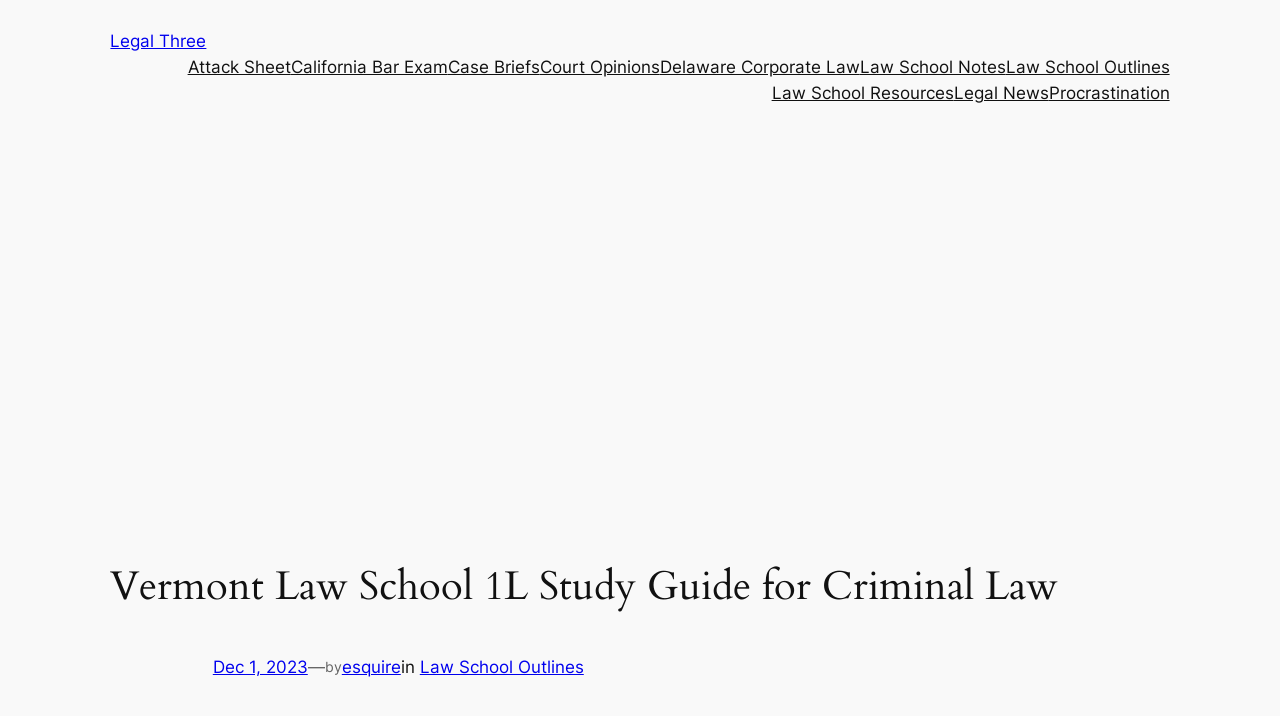

--- FILE ---
content_type: text/html; charset=utf-8
request_url: https://www.google.com/recaptcha/api2/aframe
body_size: 267
content:
<!DOCTYPE HTML><html><head><meta http-equiv="content-type" content="text/html; charset=UTF-8"></head><body><script nonce="2C_m-EN9gyP4zRg0k36CeQ">/** Anti-fraud and anti-abuse applications only. See google.com/recaptcha */ try{var clients={'sodar':'https://pagead2.googlesyndication.com/pagead/sodar?'};window.addEventListener("message",function(a){try{if(a.source===window.parent){var b=JSON.parse(a.data);var c=clients[b['id']];if(c){var d=document.createElement('img');d.src=c+b['params']+'&rc='+(localStorage.getItem("rc::a")?sessionStorage.getItem("rc::b"):"");window.document.body.appendChild(d);sessionStorage.setItem("rc::e",parseInt(sessionStorage.getItem("rc::e")||0)+1);localStorage.setItem("rc::h",'1768673878737');}}}catch(b){}});window.parent.postMessage("_grecaptcha_ready", "*");}catch(b){}</script></body></html>